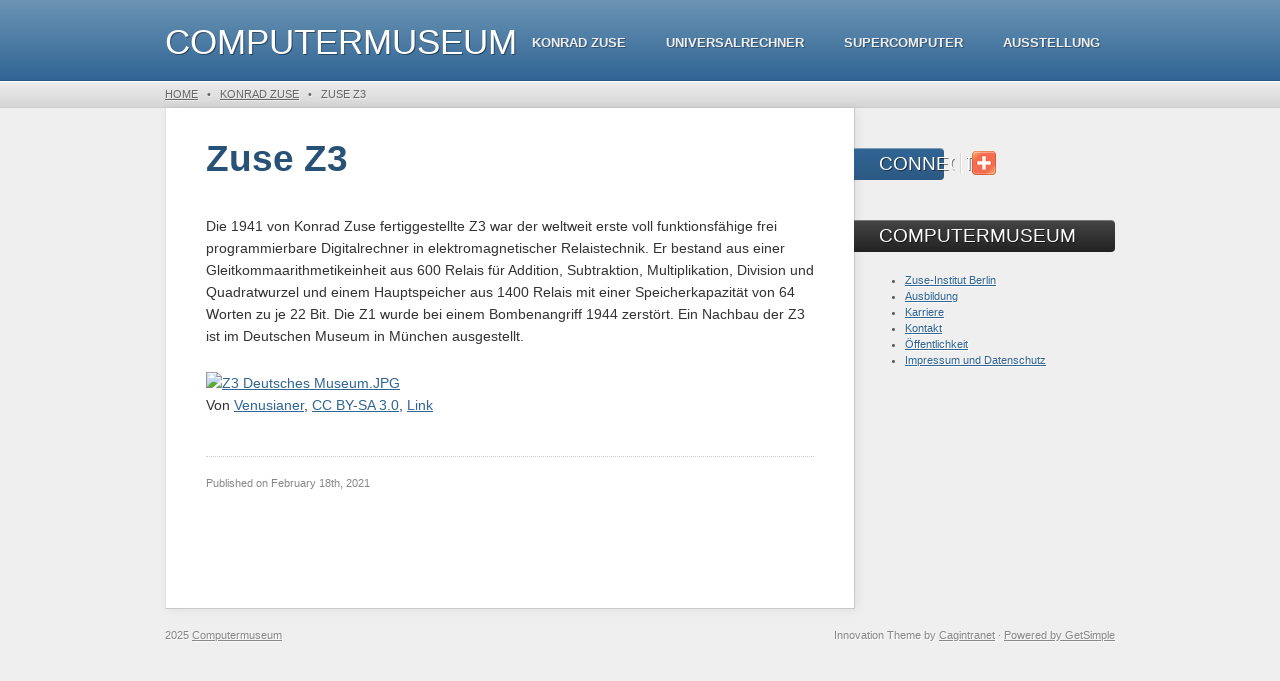

--- FILE ---
content_type: text/html; charset=utf-8
request_url: https://computermuseum.zib.de/GetSimpleCMS/index.php?id=z3
body_size: 2162
content:
<!DOCTYPE html>
<!--[if lt IE 7 ]> <html lang="en" class="ie6"> <![endif]-->
<!--[if IE 7 ]>    <html lang="en" class="ie7"> <![endif]-->
<!--[if IE 8 ]>    <html lang="en" class="ie8"> <![endif]-->
<!--[if IE 9 ]>    <html lang="en" class="ie9"> <![endif]-->
<!--[if (gt IE 9)|!(IE)]><!--> <html lang="en" > <!--<![endif]-->
<head>
<meta charset="utf-8">

  <title>Zuse Z3 - Computermuseum</title>
	
	<meta name="robots" content="index, follow">

	<!-- <link href='//fonts.googleapis.com/css?family=Yanone+Kaffeesatz' rel='stylesheet' type='text/css'> -->
	<link href="https://computermuseum.zib.de/GetSimpleCMS/theme/ZIB/assets/css/reset.css" rel="stylesheet">
	<link href="https://computermuseum.zib.de/GetSimpleCMS/theme/ZIB/style.css?v=3.3.16" rel="stylesheet">
	
	<!--[if lt IE 9]>
		<script src="//html5shiv.googlecode.com/svn/trunk/html5.js"></script>
	<![endif]--> 
	
	<!--[if lt IE 7 ]>
    <script src="https://computermuseum.zib.de/GetSimpleCMS/theme/ZIB/assets/js/dd_belatedpng.js"></script>
    <script> DD_belatedPNG.fix('img, .png_bg'); //fix any <img> or .png_bg background-images </script>
  <![endif]-->

	<link rel="canonical" href="https://computermuseum.zib.de/GetSimpleCMS/index.php?id=z3" />
	
</head> 
<body id="z3" >
	
	<!-- site header -->
	<header>
		<div class="header">
			<div class="wrapper">
				
				<!-- logo/sitename -->
				<a href="https://computermuseum.zib.de/GetSimpleCMS/" id="logo" >Computermuseum</a>
				
				<!-- main navigation -->
				<nav id="main-nav">
					<ul>
						<li class="index zuse"><a href="https://computermuseum.zib.de/GetSimpleCMS/index.php?id=zuse" title="Konrad Zuse">Konrad Zuse</a></li>
<li class="index universalrechner"><a href="https://computermuseum.zib.de/GetSimpleCMS/index.php?id=universalrechner" title="Universalrechner">Universalrechner</a></li>
<li class="index supercomputer"><a href="https://computermuseum.zib.de/GetSimpleCMS/index.php?id=supercomputer" title="Supercomputer">Supercomputer</a></li>
<li class="index ausstellung"><a href="https://computermuseum.zib.de/GetSimpleCMS/index.php?id=ausstellung" title="Ausstellung im Treppenhaus Langbau">Ausstellung</a></li>
					</ul>
				</nav>
			</div>
		</div>
		
		<!-- breadcrumbs: only show when NOT on homepage -->
		<p class="breadcrumbs" >
			<span class="wrapper">
				<a href="https://computermuseum.zib.de/GetSimpleCMS/">Home</a> &nbsp;&nbsp;&#149;&nbsp;&nbsp; <a href="https://computermuseum.zib.de/GetSimpleCMS/index.php?id=zuse">Konrad Zuse</a> &nbsp;&nbsp;&#149;&nbsp;&nbsp;  <b>Zuse Z3</b>
			</span>
		</p>
		
  </header>	
	<div class="wrapper clearfix">
		<!-- page content -->
		<article>
			<section>
				
				<!-- title and content -->
				<h1>Zuse Z3</h1>
				<p>Die 1941 von Konrad Zuse fertiggestellte Z3 war der weltweit erste voll funktionsfähige frei programmierbare Digitalrechner in elektromagnetischer Relaistechnik. Er bestand aus einer Gleitkommaarithmetikeinheit aus 600 Relais für Addition, Subtraktion, Multiplikation, Division und Quadratwurzel und einem Hauptspeicher aus 1400 Relais mit einer Speicherkapazität von 64 Worten zu je 22 Bit. Die Z1 wurde bei einem Bombenangriff 1944 zerstört. Ein Nachbau der Z3 ist im Deutschen Museum in München ausgestellt.</p>

<p><a href="https://commons.wikimedia.org/wiki/File:Z3_Deutsches_Museum.JPG#/media/Datei:Z3_Deutsches_Museum.JPG"><img alt="Z3 Deutsches Museum.JPG" height="480" src="https://upload.wikimedia.org/wikipedia/commons/4/4c/Z3_Deutsches_Museum.JPG" width="640" /></a><br />
	Von <a class="extiw" href="https://de.wikipedia.org/wiki/User:Venusianer" title="de:User:Venusianer">Venusianer</a>, <a href="http://creativecommons.org/licenses/by-sa/3.0/" title="Creative Commons Attribution-Share Alike 3.0">CC BY-SA 3.0</a>, <a href="https://commons.wikimedia.org/w/index.php?curid=3632073">Link</a></p>
				
				<!-- page footer -->
				<div class="footer">
					<p>Published on <time datetime="2021-02-18" pubdate>February 18th, 2021</time></p>
				</div>
			</section>
			
		</article>
		
		<!-- include the sidebar template -->
		<aside id="sidebar">

	<div class="section" id="socialmedia" >
		<h2>Connect</h2>
		<div class="icons">
						
			<img src="https://computermuseum.zib.de/GetSimpleCMS/theme/ZIB/assets/images/break.png" />
			
			<!-- addthis popup - you can add your username if you want analytics: http://www.addthis.com/help/customizing-addthis -->
			<div class="addthis_toolbox" style="display:inline;width:24px;" >
				<a href="//www.addthis.com/bookmark.php?v=250" class="addthis_button_compact"><img src="https://computermuseum.zib.de/GetSimpleCMS/theme/ZIB/assets/images/share.png" /></a>
			</div>
			<script type="text/javascript" src="//s7.addthis.com/js/250/addthis_widget.js"></script>
		</div>
	</div>
	
	
	<!-- wrap each sidebar section like this -->
	<div class="section">
		<h2>Computermuseum</h2>
<ul>
	<li><a href="https://www.zib.de/de/">Zuse-Institut Berlin</a></li>
	<li><a href="https://www.zib.de/de/training-and-outreach/trainee_openings">Ausbildung</a></li>
	<li><a href="https://www.zib.de/de/jobads">Karriere</a></li>
	<li><a href="https://www.zib.de/de/contact">Kontakt</a></li>
	<li><a href="https://www.zib.de/de/training-and-outreach">Öffentlichkeit</a></li>
	<li><a href="https://www.zib.de/de/impressum">Impressum und Datenschutz</a></li>
</ul>	</div>

	
</aside>
	</div>

<!-- include the footer template -->

	<!-- site footer -->
	<footer class="clearfix" >
		
				
		<!-- 
			Theme Credits
			Please consider keeping the links to the developer and GetSimple if you use this theme
		-->
	 	<div class="wrapper">
			<div class="left">2025 <a href="https://computermuseum.zib.de/GetSimpleCMS/" >Computermuseum</a></div>
			<div class="right">Innovation Theme by <a href="http://www.cagintranet.com" >Cagintranet</a> &middot; <a href="http://get-simple.info/" target="_blank" >Powered by  GetSimple</a></div>
		</div>
	</footer>
	 
</body>
</html>